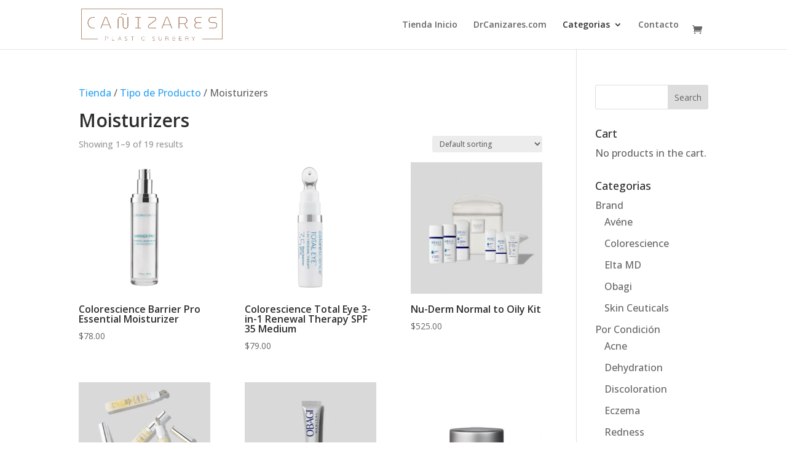

--- FILE ---
content_type: text/css
request_url: https://store.drcanizares.com/wp-content/et-cache/global/et-divi-customizer-global.min.css?ver=1767236412
body_size: 1237
content:
body,.et_pb_column_1_2 .et_quote_content blockquote cite,.et_pb_column_1_2 .et_link_content a.et_link_main_url,.et_pb_column_1_3 .et_quote_content blockquote cite,.et_pb_column_3_8 .et_quote_content blockquote cite,.et_pb_column_1_4 .et_quote_content blockquote cite,.et_pb_blog_grid .et_quote_content blockquote cite,.et_pb_column_1_3 .et_link_content a.et_link_main_url,.et_pb_column_3_8 .et_link_content a.et_link_main_url,.et_pb_column_1_4 .et_link_content a.et_link_main_url,.et_pb_blog_grid .et_link_content a.et_link_main_url,body .et_pb_bg_layout_light .et_pb_post p,body .et_pb_bg_layout_dark .et_pb_post p{font-size:16px}.et_pb_slide_content,.et_pb_best_value{font-size:18px}h1,h2,h3,h4,h5,h6{color:#2f2f2f}#main-header .nav li ul a{color:rgba(0,0,0,0.7)}#top-menu li.current-menu-ancestor>a,#top-menu li.current-menu-item>a,#top-menu li.current_page_item>a{color:#2f2f2f}#main-footer{background-color:#000000}#main-footer .footer-widget h4,#main-footer .widget_block h1,#main-footer .widget_block h2,#main-footer .widget_block h3,#main-footer .widget_block h4,#main-footer .widget_block h5,#main-footer .widget_block h6{color:#ffffff}.footer-widget,.footer-widget li,.footer-widget li a,#footer-info{font-size:14px}#main-footer .footer-widget h4,#main-footer .widget_block h1,#main-footer .widget_block h2,#main-footer .widget_block h3,#main-footer .widget_block h4,#main-footer .widget_block h5,#main-footer .widget_block h6{font-weight:bold;font-style:normal;text-transform:none;text-decoration:none}.footer-widget .et_pb_widget div,.footer-widget .et_pb_widget ul,.footer-widget .et_pb_widget ol,.footer-widget .et_pb_widget label{line-height:1.7em}.bottom-nav,.bottom-nav a,.bottom-nav li.current-menu-item a{color:#ffffff}#et-footer-nav .bottom-nav li.current-menu-item a{color:#ffffff}#footer-info,#footer-info a{color:#ffffff}#footer-bottom .et-social-icon a{color:#ffffff}body .et_pb_bg_layout_light.et_pb_button:hover,body .et_pb_bg_layout_light .et_pb_button:hover,body .et_pb_button:hover{border-radius:0px}.woocommerce a.button.alt:hover,.woocommerce-page a.button.alt:hover,.woocommerce button.button.alt:hover,.woocommerce button.button.alt.disabled:hover,.woocommerce-page button.button.alt:hover,.woocommerce-page button.button.alt.disabled:hover,.woocommerce input.button.alt:hover,.woocommerce-page input.button.alt:hover,.woocommerce #respond input#submit.alt:hover,.woocommerce-page #respond input#submit.alt:hover,.woocommerce #content input.button.alt:hover,.woocommerce-page #content input.button.alt:hover,.woocommerce a.button:hover,.woocommerce-page a.button:hover,.woocommerce button.button:hover,.woocommerce-page button.button:hover,.woocommerce input.button:hover,.woocommerce-page input.button:hover,.woocommerce #respond input#submit:hover,.woocommerce-page #respond input#submit:hover,.woocommerce #content input.button:hover,.woocommerce-page #content input.button:hover{border-radius:0px}@media only screen and (min-width:981px){.et_header_style_centered.et_hide_primary_logo #main-header:not(.et-fixed-header) .logo_container,.et_header_style_centered.et_hide_fixed_logo #main-header.et-fixed-header .logo_container{height:11.88px}}@media only screen and (min-width:1350px){.et_pb_row{padding:27px 0}.et_pb_section{padding:54px 0}.single.et_pb_pagebuilder_layout.et_full_width_page .et_post_meta_wrapper{padding-top:81px}.et_pb_fullwidth_section{padding:0}}	h1,h2,h3,h4,h5,h6{font-family:'Open Sans',Helvetica,Arial,Lucida,sans-serif}body,input,textarea,select{font-family:'Open Sans',Helvetica,Arial,Lucida,sans-serif}h1,h2,h3,h5{font-weight:600!important}#logo{height:auto!important;max-width:230px!important;max-height:77px!important}.et-fixed-header #logo{max-width:170px!important}@media (max-width:501px){#et_top_search{position:absolute;right:-54px}#logo{max-width:200px!important}}.et_mobile_menu{border-top:3px solid #708188}#footer-widgets .footer-widget #footer-contact li:before{border-width:0px}#footer-widgets .footer-widget #footer-contact li{padding-left:5px}footer li.icon-clock :before{content:"\7d";position:relative;font-family:'ETmodules';padding-right:10px}footer li.icon-phone :before{content:"\e00b";position:relative;font-family:'ETmodules';padding-right:10px}footer li.icon-mail :before{content:"\e010";position:relative;font-family:'ETmodules';padding-right:10px}footer li.icon-pin :before{content:"\e01d";position:relative;font-family:'ETmodules';padding-right:10px}#et-top-navigation nav ul li.menu-button a{background-color:#708188;padding:10px 18px;border-radius:50px;color:white}.et-fixed-header #et-top-navigation nav ul li.menu-button a{padding:10px 18px}#home-slider .et_pb_slide_description{float:right;width:50%;padding-left:0px;text-align:left}@media (max-width:767px){#home-slider .et_pb_slide_description{float:right;width:100%!important;padding-left:auto!important;text-align:center!important}#home-slider .et_pb_slide img{max-width:300px}}@media (max-width:980px){body #main-header .et_mobile_menu li.menu-item-32 ul.sub-menu{display:none!important}.et_pb_slider_container_inner{vertical-align:top!important}.et_pb_slide_image{}.et_pb_slide .et_pb_container{height:447px!important}}.toggle-alt-1{padding:0px;border:none;background-color:rgba(0,0,0,0);text-align:center}.toggle-alt-1 .et_pb_toggle_title{padding:0 0px 0 0!important}.toggle-alt-1 .et_pb_toggle_title:before{color:#72848A}.border-img img{border-radius:15px}.mobile_menu_bar:before{color:#72848A}#et-top-navigation .et-cart-info{padding-top:7px}@media (max-width:1142px){#et-top-navigation .et-cart-info{padding-top:0px!important}}@media (max-width:398px){#et-top-navigation .et-cart-info{float:right!important}}.nav li ul{border-top:3px solid #72848A;width:260px}#top-menu li li a{width:220px}.woocommerce button.single_add_to_cart_button.button,.woocommerce button.single_add_to_cart_button.button:hover{border-radius:50px!important;color:#72848A}.woocommerce button.single_add_to_cart_button.button{border-color:#72848A;color:#72848A}.woocommerce-page div.product p.price{color:#666}@media (max-width:479px){.before-after-col .et_pb_column{width:50%!important}}.call-button{background-color:#708188;padding:6px 21px;display:inline-block;margin-bottom:12px;margin-top:10px;color:white;border-radius:50px}